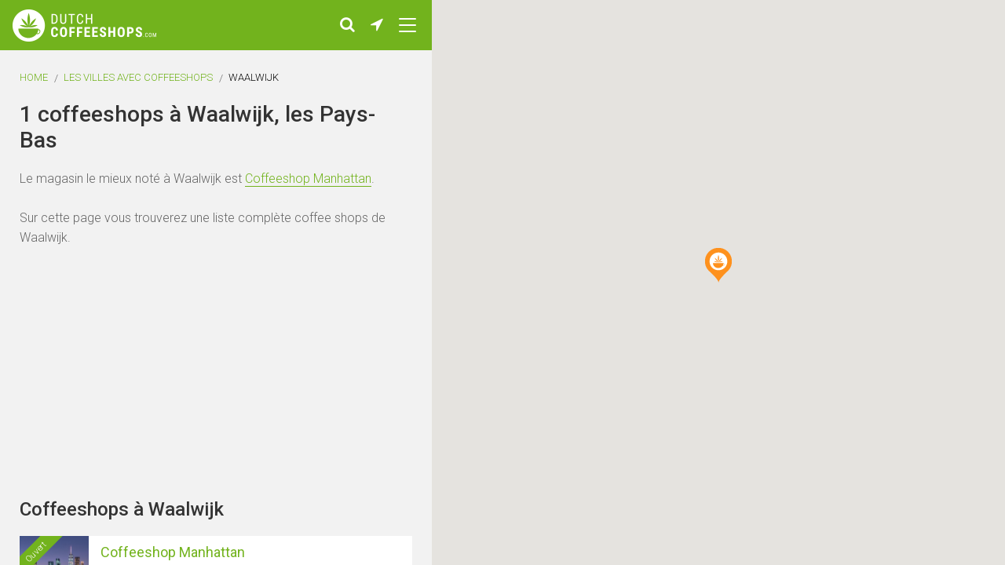

--- FILE ---
content_type: text/html; charset=UTF-8
request_url: https://dutchcoffeeshops.com/fr/in/waalwijk
body_size: 10628
content:
 <!doctype html>
<html class="no-js " lang="fr">
<head>
                        <!-- Google tag (gtag.js) -->
            <script async src="https://www.googletagmanager.com/gtag/js?id=G-KLJVTHJ2YJ"></script>
            <script>
              window.dataLayer = window.dataLayer || [];
              function gtag(){dataLayer.push(arguments);}
              gtag('js', new Date());
              gtag('config', 'G-KLJVTHJ2YJ');
            </script>
        
                                <script async src="https://pagead2.googlesyndication.com/pagead/js/adsbygoogle.js?client=ca-pub-3707221209249673" crossorigin="anonymous"></script>
            <script async>
                window.addEventListener( 'load', function() {
                    
                    var banners = document.getElementsByClassName('adsbygoogle');
                    for(var i = 0; i < banners.length; i++)
                    {
                        // Ignore adsbygoogle-noablate, that (hidden) banner appears to be auto-added
                        if( !banners.item(i).classList.contains('js-lazy-ad') && !banners.item(i).classList.contains('adsbygoogle-noablate') ){
                            (adsbygoogle = window.adsbygoogle || []).push({
                                google_ad_client: "ca-pub-3707221209249673"
                            });
                            console.log('non lazy ad pushed');
                        }
                    }
                } );
            </script>
        
        <script async src="https://fundingchoicesmessages.google.com/i/pub-3707221209249673?ers=1" nonce="JcIngfGuUnuDsQJlpk-tYw"></script><script nonce="JcIngfGuUnuDsQJlpk-tYw">(function() {function signalGooglefcPresent() {if (!window.frames['googlefcPresent']) {if (document.body) {const iframe = document.createElement('iframe'); iframe.style = 'width: 0; height: 0; border: none; z-index: -1000; left: -1000px; top: -1000px;'; iframe.style.display = 'none'; iframe.name = 'googlefcPresent'; document.body.appendChild(iframe);} else {setTimeout(signalGooglefcPresent, 0);}}}signalGooglefcPresent();})();</script>

<script>(function(){/*

 Copyright The Closure Library Authors.
 SPDX-License-Identifier: Apache-2.0
*/
'use strict';var aa=function(a){var b=0;return function(){return b<a.length?{done:!1,value:a[b++]}:{done:!0}}},ba="function"==typeof Object.create?Object.create:function(a){var b=function(){};b.prototype=a;return new b},k;if("function"==typeof Object.setPrototypeOf)k=Object.setPrototypeOf;else{var m;a:{var ca={a:!0},n={};try{n.__proto__=ca;m=n.a;break a}catch(a){}m=!1}k=m?function(a,b){a.__proto__=b;if(a.__proto__!==b)throw new TypeError(a+" is not extensible");return a}:null}
var p=k,q=function(a,b){a.prototype=ba(b.prototype);a.prototype.constructor=a;if(p)p(a,b);else for(var c in b)if("prototype"!=c)if(Object.defineProperties){var d=Object.getOwnPropertyDescriptor(b,c);d&&Object.defineProperty(a,c,d)}else a[c]=b[c];a.v=b.prototype},r=this||self,da=function(){},t=function(a){return a};var u;var w=function(a,b){this.g=b===v?a:""};w.prototype.toString=function(){return this.g+""};var v={},x=function(a){if(void 0===u){var b=null;var c=r.trustedTypes;if(c&&c.createPolicy){try{b=c.createPolicy("goog#html",{createHTML:t,createScript:t,createScriptURL:t})}catch(d){r.console&&r.console.error(d.message)}u=b}else u=b}a=(b=u)?b.createScriptURL(a):a;return new w(a,v)};var A=function(){return Math.floor(2147483648*Math.random()).toString(36)+Math.abs(Math.floor(2147483648*Math.random())^Date.now()).toString(36)};var B={},C=null;var D="function"===typeof Uint8Array;function E(a,b,c){return"object"===typeof a?D&&!Array.isArray(a)&&a instanceof Uint8Array?c(a):F(a,b,c):b(a)}function F(a,b,c){if(Array.isArray(a)){for(var d=Array(a.length),e=0;e<a.length;e++){var f=a[e];null!=f&&(d[e]=E(f,b,c))}Array.isArray(a)&&a.s&&G(d);return d}d={};for(e in a)Object.prototype.hasOwnProperty.call(a,e)&&(f=a[e],null!=f&&(d[e]=E(f,b,c)));return d}
function ea(a){return F(a,function(b){return"number"===typeof b?isFinite(b)?b:String(b):b},function(b){var c;void 0===c&&(c=0);if(!C){C={};for(var d="ABCDEFGHIJKLMNOPQRSTUVWXYZabcdefghijklmnopqrstuvwxyz0123456789".split(""),e=["+/=","+/","-_=","-_.","-_"],f=0;5>f;f++){var h=d.concat(e[f].split(""));B[f]=h;for(var g=0;g<h.length;g++){var l=h[g];void 0===C[l]&&(C[l]=g)}}}c=B[c];d=Array(Math.floor(b.length/3));e=c[64]||"";for(f=h=0;h<b.length-2;h+=3){var y=b[h],z=b[h+1];l=b[h+2];g=c[y>>2];y=c[(y&3)<<
4|z>>4];z=c[(z&15)<<2|l>>6];l=c[l&63];d[f++]=""+g+y+z+l}g=0;l=e;switch(b.length-h){case 2:g=b[h+1],l=c[(g&15)<<2]||e;case 1:b=b[h],d[f]=""+c[b>>2]+c[(b&3)<<4|g>>4]+l+e}return d.join("")})}var fa={s:{value:!0,configurable:!0}},G=function(a){Array.isArray(a)&&!Object.isFrozen(a)&&Object.defineProperties(a,fa);return a};var H;var J=function(a,b,c){var d=H;H=null;a||(a=d);d=this.constructor.u;a||(a=d?[d]:[]);this.j=d?0:-1;this.h=null;this.g=a;a:{d=this.g.length;a=d-1;if(d&&(d=this.g[a],!(null===d||"object"!=typeof d||Array.isArray(d)||D&&d instanceof Uint8Array))){this.l=a-this.j;this.i=d;break a}void 0!==b&&-1<b?(this.l=Math.max(b,a+1-this.j),this.i=null):this.l=Number.MAX_VALUE}if(c)for(b=0;b<c.length;b++)a=c[b],a<this.l?(a+=this.j,(d=this.g[a])?G(d):this.g[a]=I):(d=this.l+this.j,this.g[d]||(this.i=this.g[d]={}),(d=this.i[a])?
G(d):this.i[a]=I)},I=Object.freeze(G([])),K=function(a,b){if(-1===b)return null;if(b<a.l){b+=a.j;var c=a.g[b];return c!==I?c:a.g[b]=G([])}if(a.i)return c=a.i[b],c!==I?c:a.i[b]=G([])},M=function(a,b){var c=L;if(-1===b)return null;a.h||(a.h={});if(!a.h[b]){var d=K(a,b);d&&(a.h[b]=new c(d))}return a.h[b]};J.prototype.toJSON=function(){var a=N(this,!1);return ea(a)};
var N=function(a,b){if(a.h)for(var c in a.h)if(Object.prototype.hasOwnProperty.call(a.h,c)){var d=a.h[c];if(Array.isArray(d))for(var e=0;e<d.length;e++)d[e]&&N(d[e],b);else d&&N(d,b)}return a.g},O=function(a,b){H=b=b?JSON.parse(b):null;a=new a(b);H=null;return a};J.prototype.toString=function(){return N(this,!1).toString()};var P=function(a){J.call(this,a)};q(P,J);function ha(a){var b,c=(a.ownerDocument&&a.ownerDocument.defaultView||window).document,d=null===(b=c.querySelector)||void 0===b?void 0:b.call(c,"script[nonce]");(b=d?d.nonce||d.getAttribute("nonce")||"":"")&&a.setAttribute("nonce",b)};var Q=function(a,b){b=String(b);"application/xhtml+xml"===a.contentType&&(b=b.toLowerCase());return a.createElement(b)},R=function(a){this.g=a||r.document||document};R.prototype.appendChild=function(a,b){a.appendChild(b)};var S=function(a,b,c,d,e,f){try{var h=a.g,g=Q(a.g,"SCRIPT");g.async=!0;g.src=b instanceof w&&b.constructor===w?b.g:"type_error:TrustedResourceUrl";ha(g);h.head.appendChild(g);g.addEventListener("load",function(){e();d&&h.head.removeChild(g)});g.addEventListener("error",function(){0<c?S(a,b,c-1,d,e,f):(d&&h.head.removeChild(g),f())})}catch(l){f()}};var ia=r.atob("aHR0cHM6Ly93d3cuZ3N0YXRpYy5jb20vaW1hZ2VzL2ljb25zL21hdGVyaWFsL3N5c3RlbS8xeC93YXJuaW5nX2FtYmVyXzI0ZHAucG5n"),ja=r.atob("WW91IGFyZSBzZWVpbmcgdGhpcyBtZXNzYWdlIGJlY2F1c2UgYWQgb3Igc2NyaXB0IGJsb2NraW5nIHNvZnR3YXJlIGlzIGludGVyZmVyaW5nIHdpdGggdGhpcyBwYWdlLg=="),ka=r.atob("RGlzYWJsZSBhbnkgYWQgb3Igc2NyaXB0IGJsb2NraW5nIHNvZnR3YXJlLCB0aGVuIHJlbG9hZCB0aGlzIHBhZ2Uu"),la=function(a,b,c){this.h=a;this.j=new R(this.h);this.g=null;this.i=[];this.l=!1;this.o=b;this.m=c},V=function(a){if(a.h.body&&!a.l){var b=
function(){T(a);r.setTimeout(function(){return U(a,3)},50)};S(a.j,a.o,2,!0,function(){r[a.m]||b()},b);a.l=!0}},T=function(a){for(var b=W(1,5),c=0;c<b;c++){var d=X(a);a.h.body.appendChild(d);a.i.push(d)}b=X(a);b.style.bottom="0";b.style.left="0";b.style.position="fixed";b.style.width=W(100,110).toString()+"%";b.style.zIndex=W(2147483544,2147483644).toString();b.style["background-color"]=ma(249,259,242,252,219,229);b.style["box-shadow"]="0 0 12px #888";b.style.color=ma(0,10,0,10,0,10);b.style.display=
"flex";b.style["justify-content"]="center";b.style["font-family"]="Roboto, Arial";c=X(a);c.style.width=W(80,85).toString()+"%";c.style.maxWidth=W(750,775).toString()+"px";c.style.margin="24px";c.style.display="flex";c.style["align-items"]="flex-start";c.style["justify-content"]="center";d=Q(a.j.g,"IMG");d.className=A();d.src=ia;d.style.height="24px";d.style.width="24px";d.style["padding-right"]="16px";var e=X(a),f=X(a);f.style["font-weight"]="bold";f.textContent=ja;var h=X(a);h.textContent=ka;Y(a,
e,f);Y(a,e,h);Y(a,c,d);Y(a,c,e);Y(a,b,c);a.g=b;a.h.body.appendChild(a.g);b=W(1,5);for(c=0;c<b;c++)d=X(a),a.h.body.appendChild(d),a.i.push(d)},Y=function(a,b,c){for(var d=W(1,5),e=0;e<d;e++){var f=X(a);b.appendChild(f)}b.appendChild(c);c=W(1,5);for(d=0;d<c;d++)e=X(a),b.appendChild(e)},W=function(a,b){return Math.floor(a+Math.random()*(b-a))},ma=function(a,b,c,d,e,f){return"rgb("+W(Math.max(a,0),Math.min(b,255)).toString()+","+W(Math.max(c,0),Math.min(d,255)).toString()+","+W(Math.max(e,0),Math.min(f,
255)).toString()+")"},X=function(a){a=Q(a.j.g,"DIV");a.className=A();return a},U=function(a,b){0>=b||null!=a.g&&0!=a.g.offsetHeight&&0!=a.g.offsetWidth||(na(a),T(a),r.setTimeout(function(){return U(a,b-1)},50))},na=function(a){var b=a.i;var c="undefined"!=typeof Symbol&&Symbol.iterator&&b[Symbol.iterator];b=c?c.call(b):{next:aa(b)};for(c=b.next();!c.done;c=b.next())(c=c.value)&&c.parentNode&&c.parentNode.removeChild(c);a.i=[];(b=a.g)&&b.parentNode&&b.parentNode.removeChild(b);a.g=null};var pa=function(a,b,c,d,e){var f=oa(c),h=function(l){l.appendChild(f);r.setTimeout(function(){f?(0!==f.offsetHeight&&0!==f.offsetWidth?b():a(),f.parentNode&&f.parentNode.removeChild(f)):a()},d)},g=function(l){document.body?h(document.body):0<l?r.setTimeout(function(){g(l-1)},e):b()};g(3)},oa=function(a){var b=document.createElement("div");b.className=a;b.style.width="1px";b.style.height="1px";b.style.position="absolute";b.style.left="-10000px";b.style.top="-10000px";b.style.zIndex="-10000";return b};var L=function(a){J.call(this,a)};q(L,J);var qa=function(a){J.call(this,a)};q(qa,J);var ra=function(a,b){this.l=a;this.m=new R(a.document);this.g=b;this.i=K(this.g,1);b=M(this.g,2);this.o=x(K(b,4)||"");this.h=!1;b=M(this.g,13);b=x(K(b,4)||"");this.j=new la(a.document,b,K(this.g,12))};ra.prototype.start=function(){sa(this)};
var sa=function(a){ta(a);S(a.m,a.o,3,!1,function(){a:{var b=a.i;var c=r.btoa(b);if(c=r[c]){try{var d=O(P,r.atob(c))}catch(e){b=!1;break a}b=b===K(d,1)}else b=!1}b?Z(a,K(a.g,14)):(Z(a,K(a.g,8)),V(a.j))},function(){pa(function(){Z(a,K(a.g,7));V(a.j)},function(){return Z(a,K(a.g,6))},K(a.g,9),K(a.g,10),K(a.g,11))})},Z=function(a,b){a.h||(a.h=!0,a=new a.l.XMLHttpRequest,a.open("GET",b,!0),a.send())},ta=function(a){var b=r.btoa(a.i);a.l[b]&&Z(a,K(a.g,5))};(function(a,b){r[a]=function(c){for(var d=[],e=0;e<arguments.length;++e)d[e-0]=arguments[e];r[a]=da;b.apply(null,d)}})("__h82AlnkH6D91__",function(a){"function"===typeof window.atob&&(new ra(window,O(qa,window.atob(a)))).start()});}).call(this);

window.__h82AlnkH6D91__("[base64]/[base64]/[base64]/[base64]");</script>    
    <meta charset="utf-8" />
    <meta name="viewport" content="width=device-width, initial-scale=1.0" />

        <title>
        1 coffeeshops &agrave; Waalwijk, les Pays-Bas | 
        DutchCoffeeshops.com    </title>

    <link rel="shortcut icon" href="/assets/images/favicon/favicon.ico" type="image/x-icon" />
<link rel="apple-touch-icon" sizes="57x57" href="/assets/images/favicon/apple-touch-icon-57x57.png">
<link rel="apple-touch-icon" sizes="60x60" href="/assets/images/favicon/apple-touch-icon-60x60.png">
<link rel="apple-touch-icon" sizes="72x72" href="/assets/images/favicon/apple-touch-icon-72x72.png">
<link rel="apple-touch-icon" sizes="76x76" href="/assets/images/favicon/apple-touch-icon-76x76.png">
<link rel="apple-touch-icon" sizes="114x114" href="/assets/images/favicon/apple-touch-icon-114x114.png">
<link rel="apple-touch-icon" sizes="120x120" href="/assets/images/favicon/apple-touch-icon-120x120.png">
<link rel="apple-touch-icon" sizes="144x144" href="/assets/images/favicon/apple-touch-icon-144x144.png">
<link rel="apple-touch-icon" sizes="152x152" href="/assets/images/favicon/apple-touch-icon-152x152.png">
<link rel="apple-touch-icon" sizes="180x180" href="/assets/images/favicon/apple-touch-icon-180x180.png">
<link rel="icon" type="image/png" href="/assets/images/favicon/favicon-16x16.png" sizes="16x16">
<link rel="icon" type="image/png" href="/assets/images/favicon/favicon-32x32.png" sizes="32x32">
<link rel="icon" type="image/png" href="/assets/images/favicon/favicon-96x96.png" sizes="96x96">
<link rel="icon" type="image/png" href="/assets/images/favicon/android-chrome-192x192.png" sizes="192x192">
<meta name="msapplication-square70x70logo" content="/assets/images/favicon/smalltile.png" />
<meta name="msapplication-square150x150logo" content="/assets/images/favicon/mediumtile.png" />
<meta name="msapplication-wide310x150logo" content="/assets/images/favicon/widetile.png" />
<meta name="msapplication-square310x310logo" content="/assets/images/favicon/largetile.png" />
            <link rel="alternate" hreflang="en" href="https://dutchcoffeeshops.com/in/waalwijk" />
        <link rel="alternate" hreflang="nl" href="https://dutchcoffeeshops.com/nl/in/waalwijk" />
        <link rel="alternate" hreflang="de" href="https://dutchcoffeeshops.com/de/in/waalwijk" />
        <link rel="alternate" hreflang="fr" href="https://dutchcoffeeshops.com/fr/in/waalwijk" />
        <link rel="alternate" hreflang="x-default" href="https://dutchcoffeeshops.com/in/waalwijk" />
    
    
            <meta name="keywords" content=": Ville, coffeeshop, coffeeshops, la meilleure valeur, café, cafés, près de moi, les mauvaises herbes, le cannabis, la fumée">
    <meta name="description" content="Trouvez les Coffeeshops à Waalwijk. Consultez notre carte avec tous les Coffeeshops situés à Waalwijk. Utilisez notre fonctionnalité proche de moi pour naviguer rapidement.">

            <meta property="og:title" content="1 coffeeshops &agrave; Waalwijk, les Pays-Bas | DutchCoffeeshops.com">
    <meta property="og:description" content="Trouvez les Coffeeshops à Waalwijk. Consultez notre carte avec tous les Coffeeshops situés à Waalwijk. Utilisez notre fonctionnalité proche de moi pour naviguer rapidement.">
    <meta property="og:type" content="website">
    <meta property="og:url" content="https://dutchcoffeeshops.com/fr/in/waalwijk">
    <meta property="og:image" content="https://dutchcoffeeshops.com/assets/images/frontend/img_open_graph.png">
    <meta property="og:image:width" content="1200">
    <meta property="og:image:height" content="630">

        <meta name="twitter:card" content="summary">
    <meta name="twitter:site" content="">
    <meta name="twitter:title" content="1 coffeeshops &agrave; Waalwijk, les Pays-Bas | DutchCoffeeshops.com">
    <meta name="twitter:description" content="Trouvez les Coffeeshops à Waalwijk. Consultez notre carte avec tous les Coffeeshops situés à Waalwijk. Utilisez notre fonctionnalité proche de moi pour naviguer rapidement.">
    <meta name="twitter:image" content="https://dutchcoffeeshops.com/assets/images/frontend/img_open_graph.png">
    <meta name="twitter:url" content="https://dutchcoffeeshops.com/fr/in/waalwijk">

            <link rel="stylesheet" href="/build/assets/css/frontend-b311905bc6.css">
    
                        
    </head>
<body class="is-desktop      no-scroll
 ">

                                <div class="skyscraper" >
			<ins class="adsbygoogle js-lazy-ad js-lazy-ad-hidden"
	     style="display:inline-block;width:120px;height:600px"
	     data-ad-client="ca-pub-3707221209249673"
	     data-ad-slot="4511413408"></ins>
</div>                        <div class="map-wrapper">
            <div class="map" id="js-maps-holder" style="opacity:0;"></div>
                        <img src="/assets/images/frontend/loading.gif" class="loading-image" alt="Loading...">
        </div>
                <header class="main-header">
            <div class="header-wrapper">
                <a href="https://dutchcoffeeshops.com/fr" class="logo-wrapper"><img src="/assets/images/frontend/logo_dutchcoffeeshops.png" alt="Logo DutchCoffeeshops.com"></a>
                <ul class="header-icon-wrapper">
    <li class="header-icon-item">
        <a href="#" class="header-icon-anchor js-toggle-search" title="Recherche par nom, adresse ou ville"><span class="fa fa-search"></span></a>
    </li>
            <li class="header-icon-item map-icon">
            <a href="#" class="header-icon-anchor js-switch-to-map" title="Afficher les coffeeshops sur la carte"><span class="fa fa-map"></span></a>
        </li>
        <li class="header-icon-item map-icon hide">
            <a href="#" class="header-icon-anchor js-switch-to-main-content" title="Montrer le contenu"><span class="fa fa-list-ul"></span></a>
        </li>
     
    <li class="header-icon-item">
        <a href="/fr/near-me" class="header-icon-anchor" title="Coffeeshops près de chez moi"><span class="fa fa-location-arrow"></span></a>
    </li>
    <li class="header-icon-item">
        <button type="button" class="header-icon-anchor nav-icon js-nav-trigger" title="Menu" data-overlay-type="navigation">
            <span class="nav-icon-inner js-nav-inner"></span>
        </button>
    </li>
</ul>            </div>
            <div class="search-wrapper js-search-wrapper">
    <form method="post" accept-charset="UTF-8" action="https://dutchcoffeeshops.com/fr/search">
        <span class="icn-search-wrapper icn-search fa fa-search"></span>
        <span class="icn-search-wrapper icn-remove fa fa-remove hide js-icn-remove"></span>
        <input placeholder="Recherche par nom, adresse ou ville" class="search js-search-input" name="search" type="text">
    </form>
</div>        </header>
        <main class="main-content js-main-content">
                        <ul class="breadcrumbs">
                <li><a href="https://dutchcoffeeshops.com/fr">Home</a></li>
                    <li><a href="/fr/in">Les villes avec coffeeshops</a></li>
            <li>Waalwijk</li>
                </ul>
            
                        
                        <h1 class="c-heading-xlarge">
            1 coffeeshops &agrave; Waalwijk, les Pays-Bas
        </h1>
                                    <p class="link-underlined">Le magasin le mieux noté à Waalwijk est <a href="/fr/in/waalwijk/coffeeshop-manhattan">Coffeeshop Manhattan</a>.<br><br>Sur cette page vous trouverez une liste complète coffee shops de Waalwijk.</p>
                        
    <div class="responsive-content-banner" >
    <ins class="adsbygoogle "
         style="display:block"
         data-ad-client="ca-pub-3707221209249673"
         data-ad-slot="6313519575"
         data-ad-format="auto"
         data-full-width-responsive="true"></ins>
    </div>


    
    <h2 class="c-heading-large">Coffeeshops à Waalwijk</h2>
            <ul class="list-wrapper">
                                            <li class="list-item js-shop-list-item"  data-id="226">
    <a href="/fr/in/waalwijk/coffeeshop-manhattan" class="shop-wrapper ">
        <figure class="image-wrapper">
                            <img src="/uploads/19/53/83cad7371f27c365344c5d9f12ee5881-88x95.png" class="image" alt="Coffeeshop Manhattan">
                                        <figcaption class="image-caption">Ouvert</figcaption>
                    </figure>
        <div class="content-wrapper">
                            <div class="content-title js-shop-title">Coffeeshop Manhattan</div>
                        <div class="content-small-text">Bloemenoordplein 40A, Waalwijk</div>
                            <div class="content-footer">
                    <div class="rating-wrapper">
                                                                                    <span class="fa fa-star"></span>
                                                                                                                <span class="fa fa-star"></span>
                                                                                                                <span class="fa fa-star"></span>
                                                                                                                <span class="fa fa-star"></span>
                                                                                                                <span class="fa fa-star-o"></span>
                                                                            <span class="rating-count">(63)</span>
                    </div>
                                            <div class="near-me hide js-shop-distance">
                            <span class="fa fa-location-arrow"></span>
                            <span class="js-shop-distance-amount"></span>
                        </div>
                                    </div>
                    </div>
    </a>
</li>

                                                    </ul>
    
    
    
            <h2 class="c-heading-large">Coffeeshops fermés à Waalwijk</h2>
        <ul class="list-wrapper">
                                            <li class="list-item js-shop-list-item"  data-id="469">
    <a href="/fr/in/waalwijk/coffeeshop-down-town" class="shop-wrapper ">
        <figure class="image-wrapper">
                            <img src="/uploads/33/73/3fa9b7f3691170638829f78be93b19df-88x95.jpeg" class="image" alt="Coffeeshop Down Town">
                                </figure>
        <div class="content-wrapper">
                            <div class="content-title js-shop-title">Coffeeshop Down Town</div>
                        <div class="content-small-text">Stationsstraat 111, Waalwijk</div>
                            <div class="content-footer">
                    <div class="rating-wrapper">
                                                                                    <span class="fa fa-star"></span>
                                                                                                                <span class="fa fa-star"></span>
                                                                                                                <span class="fa fa-star"></span>
                                                                                                                <span class="fa fa-star"></span>
                                                                                                                <span class="fa fa-star-o"></span>
                                                                            <span class="rating-count">(21)</span>
                    </div>
                                            <div class="near-me hide js-shop-distance">
                            <span class="fa fa-location-arrow"></span>
                            <span class="js-shop-distance-amount"></span>
                        </div>
                                    </div>
                    </div>
    </a>
</li>
                    </ul>
    
                            <hr>
                <section>
                    <h2 class="c-heading-medium">Articles de blog sur le cannabis</h2>
                    <p class="link-underlined">
                        Dans nos <a href="https://dutchcoffeeshops.com/fr/blog"> articles de blog </a>, vous pouvez lire encore plus d'informations sur le cannabis.                    </p>
                    <div class="flex-parent flex-wrap small-flex-col-1 xlarge-flex-col-2">
                        <article class="card-wrapper flex-col">
    <div class="u-full-height u-bg-white">
        <a href="/fr/blog/closure-coffeeshops-roermond" class="card-v-figure">
                        <img src="/assets/images/frontend/blog/closure-coffeeshops-roermond/sky-and-skunk-thumb.jpg" alt="Closure of coffee shops in Roermond: new location in sight" class="card-v-image">
        </a>
        <div class="card-v-content flex-parent space-between direction-column">
            <header class="card-v-header">
                <h2 class="card-v-title">
                    <a href="/fr/blog/closure-coffeeshops-roermond" class="card-v-title-anchor">Fermeture des coffeeshops &agrave; Roermond : un nouvel emplacement en vue</a>
                </h2>
            </header>
        </div>
    </div>
</article>    <article class="card-wrapper flex-col">
    <div class="u-full-height u-bg-white">
        <a href="/fr/blog/make-your-own-cannabutter" class="card-v-figure">
                        <img src="/assets/images/frontend/blog/make-your-own-cannabutter/cannabutter-thumb.jpg" alt="Make your own cannabutter" class="card-v-image">
        </a>
        <div class="card-v-content flex-parent space-between direction-column">
            <header class="card-v-header">
                <h2 class="card-v-title">
                    <a href="/fr/blog/make-your-own-cannabutter" class="card-v-title-anchor">Fumer du cannabis est malsain ; faites votre propre beurre de cannabis !</a>
                </h2>
            </header>
        </div>
    </div>
</article>    <article class="card-wrapper flex-col">
    <div class="u-full-height u-bg-white">
        <a href="/fr/blog/participating-in-traffic-after-using-cannabis-everything-you-need-to-know" class="card-v-figure">
                        <img src="/assets/images/frontend/blog/cannabis-in-traffic/participate-in-traffic-cannabis-thumb.jpg" alt="Participating in traffic after using Cannabis: everything you need to know" class="card-v-image">
        </a>
        <div class="card-v-content flex-parent space-between direction-column">
            <header class="card-v-header">
                <h2 class="card-v-title">
                    <a href="/fr/blog/participating-in-traffic-after-using-cannabis-everything-you-need-to-know" class="card-v-title-anchor">Le cannabis et la conduite aux Pays-Bas: tout ce que vous devez savoir</a>
                </h2>
            </header>
        </div>
    </div>
</article>    <article class="card-wrapper flex-col">
    <div class="u-full-height u-bg-white">
        <a href="/fr/blog/state-regulated-cannabis-what-is-it-and-when-and-where-can-you-buy-it" class="card-v-figure">
                        <img src="/assets/images/frontend/blog/state-regulated-cannabis/state-regulated-cannabis-thumb.jpg" alt="State-regulated cannabis. What is it and when and where can you buy it?" class="card-v-image">
        </a>
        <div class="card-v-content flex-parent space-between direction-column">
            <header class="card-v-header">
                <h2 class="card-v-title">
                    <a href="/fr/blog/state-regulated-cannabis-what-is-it-and-when-and-where-can-you-buy-it" class="card-v-title-anchor">Cannabis r&eacute;glement&eacute; par l&#039;&Eacute;tat. Qu&#039;est-ce que c&#039;est et quand et o&ugrave; pouvez-vous l&#039;acheter?</a>
                </h2>
            </header>
        </div>
    </div>
</article>                    </div>
                    <div class="text-center">
                        <a href="https://dutchcoffeeshops.com/fr/blog" class="button small">Aller à la page du blog</a>
                    </div>
                </section>
            
            <button type="button" class="btn-to-top hidden js-btn-top"><span class="fa fa-chevron-up"></span></button>

                <div class="share-button-wrapper text-center js-target-element" id="js-share-wrapper">
    <h3 class="c-heading-small margin-bottom-small">Partagez cette page via</h3>
    <ul class="share-button-list flex-parent align-center">
        <li class="share-button-item"><a href="https://www.facebook.com/sharer/sharer.php?u=https://dutchcoffeeshops.com/fr/in/waalwijk" target="_blank" rel="noopener" class="share-button-anchor js-gtag-event" data-category="sharing" data-label="facebook"><span class="fa fa-facebook"></span></a></li>
        <li class="share-button-item"><a href="https://twitter.com/share?text=Consultez ce site Web pour trouver les meilleurs coffee shops &agrave; Waalwijk - Pays-Bas!&url=https://dutchcoffeeshops.com/fr/in/waalwijk" target="_blank" rel="noopener" class="share-button-anchor js-gtag-event" data-category="sharing" data-label="twitter"><span class="fa fa-twitter"></span></a></li>
                <li class="share-button-item"><a href="https://www.reddit.com/submit?url=https://dutchcoffeeshops.com/fr/in/waalwijk&title=Consultez ce site Web pour trouver les meilleurs coffee shops &agrave; Waalwijk - Pays-Bas!" target="_blank" rel="noopener" class="share-button-anchor js-gtag-event" data-category="sharing" data-label="reddit"><span class="fa fa-reddit-alien"></span></a></li>
        <li class="share-button-item"><a href="mailto:?subject=DutchCoffeeshops.com&body=Consultez ce site Web pour trouver les meilleurs coffee shops &agrave; Waalwijk - Pays-Bas! https://dutchcoffeeshops.com/fr/in/waalwijk" target="_blank" rel="noopener" class="share-button-anchor js-gtag-event" data-category="sharing" data-label="email"><span class="fa fa-envelope"></span></a></li>
        <li class="share-button-item"><button type="button" id="js-copy-button" class="share-button-anchor js-gtag-event" data-category="sharing" data-label="copy"><span class="fa fa-files-o"></span></button></li>
    </ul>
    <textarea id="js-copy-wrapper" class="outside-dom">https://dutchcoffeeshops.com/fr/in/waalwijk</textarea>
</div>
            <footer class="footer-wrapper">
    <div class="row footer-top">
        <div class="column small-6 padding-vertical-medium">
            <ul class="list-wrapper footer-list">
                <li><a href="https://dutchcoffeeshops.com/fr">Accueil</a></li>
                <li><a href="https://dutchcoffeeshops.com/fr/near-me">Coffeeshops près de chez moi</a></li>
                <li><a href="https://dutchcoffeeshops.com/fr/all-coffeeshops">Tous les coffeeshops</a></li>
                <li><a href="https://dutchcoffeeshops.com/fr/in">Villes</a></li>
                <li><a href="https://dutchcoffeeshops.com/fr/blog">Blog</a></li>
            </ul>
        </div>
        <div class="column small-6 padding-vertical-medium">
            <p class="font-small margin-bottom-small">Vous cherchez des Smartshops aux Pays-Bas? Assurez-vous également de consulter notre site <a href="https://dutchsmartshops.com/" target="_blank">DutchSmartshops.com</a>:</p>
            <a href="https://dutchsmartshops.com" target="_blank">
                <img src="/assets/images/frontend/logo-dutchsmartshops.svg" width="130" height="29" alt="DutchSmartshops.com">
            </a>
        </div>
    </div>
    <div class="row">
        <div class="column small-12">
            <hr class="no-margin-top">
            <p class="font-small paragraph-bottom">
                &copy; 2026 DutchCoffeeshops.com | <a href="https://dutchcoffeeshops.com/fr/faq">FAQ</a> | <a href="https://dutchcoffeeshops.com/fr/terms-of-service">Conditions d'utilisation</a> | <a href="https://dutchcoffeeshops.com/fr/privacy-statement">Politique de confidentialité</a> | <a href="javascript:googlefc.callbackQueue.push(googlefc.showRevocationMessage)">Paramètres des cookies</a>.
            </p>
        </div>
    </div>
</footer>        </main>

        <div class="overlay-wrapper js-overlay-wrapper" data-overlay-type="navigation">
    <button type="button" class="nav-icon js-nav-trigger" data-overlay-type="navigation">
        <span class="nav-icon-inner js-nav-inner"></span>
    </button>
    <nav class="navigation-wrapper">
    <ul class="navigation-list list-unstyle">
        <li class="navigation-item">
            <a href="https://dutchcoffeeshops.com/fr" class="navigation-anchor">Accueil</a>
        </li>
        <li class="navigation-item">
            <a href="/fr/near-me" class="navigation-anchor">Coffeeshops près de chez moi</a>
        </li>
        <li class="navigation-item">
            <a href="/fr/all-coffeeshops" class="navigation-anchor">Tous les coffeeshops</a>
        </li>
        <li class="navigation-item">
            <a href="/fr/in" class="navigation-anchor">Villes</a>
        </li>
        <li class="navigation-item">
            <a href="/fr/blog" class="navigation-anchor">Blog</a>
        </li>
        <li class="navigation-item">
            <a href="/fr/faq" class="navigation-anchor">FAQ</a>
        </li>
        <li class="navigation-item">
            <a href="/fr/terms-of-service" class="navigation-anchor"><small>Conditions d'utilisation</small></a>
        </li>
        <li class="navigation-item">
            <a href="/fr/privacy-statement" class="navigation-anchor"><small>Politique de confidentialité</small></a>
        </li>
        <li class="navigation-item">
            <a href="https://dutchcoffeeshops.com/in/waalwijk" class="navigation-language">EN</a>
            <a href="https://dutchcoffeeshops.com/nl/in/waalwijk" class="navigation-language">NL</a>
            <a href="https://dutchcoffeeshops.com/de/in/waalwijk" class="navigation-language">DE</a>
            <a href="https://dutchcoffeeshops.com/fr/in/waalwijk" class="navigation-language">FR</a>
        </li>
    </ul>
</nav></div>    
                        <script src="/build/assets/js/frontend-c6139b3fc5.js"></script>
                            <script>
                $(document).foundation();

        var locale = 'fr';
        var shop_ids = '226';

        /* Search functionality */
        var search_func = new search();
        search_func.init();

        /* Scroll to top */
        var scroll_to_top_func = new scroll_to_top();
        scroll_to_top_func.init();

        /* Switch view functionality */
        var switch_view_func = new switch_view();
        switch_view_func.init();

        /* Navigation */
        var navigation_func = new navigation();
        navigation_func.init();

        /* Map initialization functionality */
                                                var asynchronous_map_func = new asynchronous_map();
                asynchronous_map_func.init();
                    
                    var gtag_events_func = new gtag_events();
            gtag_events_func.init('https://dutchcoffeeshops.com/fr/in/waalwijk');
        
        /* Scroll to next element */
        var scroll_to_element_func = new scroll_to_element();
        scroll_to_element_func.setListenerScrollToElement();

        /* Copy url to clipboard */
        var copy_to_clipboard_func = new copy_to_clipboard('L&#039;URL a &eacute;t&eacute; copi&eacute;e avec succ&egrave;s, merci pour le partage!');
        copy_to_clipboard_func.init();

                    </script>
    
            <noscript>
            <style>
    body{overflow:hidden;}
</style>
<div class="blackout">

    <style scoped>
    .blackout{
        width:100%; height:100%; 
        display:block; 
        background:rgba(0,0,0,0.8);
        position:fixed; top:0; left:0; bottom:0; right:0; z-index:10000; 
        margin:auto;
    }
    #noscript_popup {
        position: relative;
        top: 50%;
        margin: -250px auto 0;
        padding: 0 10px 0 16px;
        width: 700px;
        height: 400px;
        background-color:#ffffff;
        border: 16px solid #fff;
        line-height: 1.25;
        color: #333;
    }
    #noscript_popup span {
        margin: 28px 0 0 0;
        font-family: Roboto, sans-serif;
        font-weight: normal;
        font-size: 33px;
        line-height: 44px;
        display:block;
    }
    #noscript_popup p {
        margin: 33px 0 0 0;
        font-family: Roboto, sans-serif;
        font-size: 20px;*
        font-weight: lighter;
    }
    #noscript_popup p a{
        color:#5eb9fd;
        font-size:20px;
    }

    </style>

    <div id="noscript_popup">
        <span>JavaScript est désactivé.</span>
        <p>
            Pour toutes les fonctionnalités de ce site web, il est nécessaire Javascript est activé.            <br />
            <br />
            Voir les instructions <a href="https://www.enable-javascript.com/fr/" target="_blank"> comment activer JavaScript dans votre navigateur </a>.        </p> 
    </div>
</div>        </noscript>
    
    </body>
</html>

--- FILE ---
content_type: text/html; charset=utf-8
request_url: https://www.google.com/recaptcha/api2/aframe
body_size: 267
content:
<!DOCTYPE HTML><html><head><meta http-equiv="content-type" content="text/html; charset=UTF-8"></head><body><script nonce="6Ob3mUzzD47CT4oeZUh_5Q">/** Anti-fraud and anti-abuse applications only. See google.com/recaptcha */ try{var clients={'sodar':'https://pagead2.googlesyndication.com/pagead/sodar?'};window.addEventListener("message",function(a){try{if(a.source===window.parent){var b=JSON.parse(a.data);var c=clients[b['id']];if(c){var d=document.createElement('img');d.src=c+b['params']+'&rc='+(localStorage.getItem("rc::a")?sessionStorage.getItem("rc::b"):"");window.document.body.appendChild(d);sessionStorage.setItem("rc::e",parseInt(sessionStorage.getItem("rc::e")||0)+1);localStorage.setItem("rc::h",'1767464134657');}}}catch(b){}});window.parent.postMessage("_grecaptcha_ready", "*");}catch(b){}</script></body></html>

--- FILE ---
content_type: image/svg+xml
request_url: https://dutchcoffeeshops.com/assets/images/frontend/logo-dutchsmartshops.svg
body_size: 2733
content:
<svg xmlns="http://www.w3.org/2000/svg" width="744.86" height="170.3" viewBox="0 0 744.86 170.3"><defs><style>.a{fill:#9f1e22;}</style></defs><title>logo-dutchsmartshops-def</title><path class="a" d="M511.74,375.07V323H524.2q9.13,0,14.19,5.71t5.06,16.08v8.67q0,10.36-5.13,16t-14.87,5.63Zm6.56-46.57v40.92h5.26q6.93,0,10.11-4t3.25-11.75v-9.25q0-8.31-3.17-12.11t-9.58-3.85Z" transform="translate(-310.57 -298.85)"/><path class="a" d="M589.5,323v37.09q0,7.43-4.3,11.61t-11.79,4.15q-7.74,0-11.82-4.15c-2.73-2.77-4.16-6.64-4.16-11.7V323H564v36.82q0,5.23,2.25,7.85c1.49,1.73,3.9,2.6,7.21,2.6s5.76-.87,7.26-2.6,2.24-4.35,2.24-7.85V323Z" transform="translate(-310.57 -298.85)"/><path class="a" d="M634.88,328.5H621.21v46.55h-6.55V328.5H601V323h34Z" transform="translate(-310.57 -298.85)"/><path class="a" d="M679.07,358.48q-.44,8.4-4.72,12.85t-12.09,4.46a15,15,0,0,1-12.46-6q-4.62-6-4.62-16.18v-9.46q0-10.17,4.74-16.1a15.75,15.75,0,0,1,13-5.9c5,0,9,1.5,11.7,4.51s4.25,7.32,4.5,12.94h-6.63c-.29-4.25-1.18-7.29-2.69-9.11a8.4,8.4,0,0,0-6.92-2.77,9.34,9.34,0,0,0-8.21,4.15q-2.86,4.15-2.87,12.24v9.57c0,5.28.9,9.33,2.67,12.15a8.68,8.68,0,0,0,7.8,4.23c3.42,0,5.87-.84,7.38-2.55s2.44-4.73,2.77-9.13Z" transform="translate(-310.57 -298.85)"/><path class="a" d="M726.87,375.07h-6.59V351h-21v24.1h-6.57V323h6.57V345.4h21V323h6.59Z" transform="translate(-310.57 -298.85)"/><path class="a" d="M532.34,432a6.43,6.43,0,0,0-1.63-4.81,18.65,18.65,0,0,0-5.93-3.4q-7.85-3-11.29-6.92a14,14,0,0,1-3.44-9.44,13.23,13.23,0,0,1,4.68-10.6,19.45,19.45,0,0,1,20.44-2,13.88,13.88,0,0,1,5.73,5.63,16.89,16.89,0,0,1,2,8.38H532.42a8.55,8.55,0,0,0-1.55-5.54,5.42,5.42,0,0,0-4.5-1.92,5.65,5.65,0,0,0-4.3,1.63,6.09,6.09,0,0,0-1.54,4.39,5.53,5.53,0,0,0,1.72,3.89,20.05,20.05,0,0,0,6.09,3.6q7.65,2.78,11.08,6.77a15.07,15.07,0,0,1,3.46,10.22,13.42,13.42,0,0,1-4.34,10.64c-2.89,2.56-6.83,3.84-11.79,3.83a20.26,20.26,0,0,1-9.21-2.08,15.49,15.49,0,0,1-6.5-5.95,17.33,17.33,0,0,1-2.35-9.14h10.58q0,4.53,1.74,6.56a7.2,7.2,0,0,0,5.74,2Q532.35,437.91,532.34,432Z" transform="translate(-310.57 -298.85)"/><path class="a" d="M568.47,393.59l9.82,37.66,9.86-37.66H601.9v52.18H591.33V431.59l1-21.76L581.87,445.7H574.7l-10.43-35.87,1,21.76V445.7H554.75V393.59Z" transform="translate(-310.57 -298.85)"/><path class="a" d="M640.68,435H626.31l-2.77,10.68H612.46l16.22-52.11h9.69l16.41,52.18H643.54Zm-12.07-8.78h9.69l-4.87-18.6Z" transform="translate(-310.57 -298.85)"/><path class="a" d="M680.18,426.64h-5.24V445.7H664.4V393.59h16.82q7.9,0,12.24,4.15t4.32,11.66q0,10.39-7.56,14.56l9.12,21.35v.5H688Zm-5.24-8.78h6a5.53,5.53,0,0,0,4.74-2.1,9.11,9.11,0,0,0,1.58-5.61q0-7.84-6.14-7.85h-6.16Z" transform="translate(-310.57 -298.85)"/><path class="a" d="M741.78,402.3h-12.9v43.4H718.31V402.3H705.68v-8.71h36.16Z" transform="translate(-310.57 -298.85)"/><path class="a" d="M774.08,432a6.47,6.47,0,0,0-1.64-4.81,18.71,18.71,0,0,0-5.92-3.4q-7.86-3-11.29-6.92a14,14,0,0,1-3.45-9.44,13.26,13.26,0,0,1,4.68-10.6,19.45,19.45,0,0,1,20.44-2,13.92,13.92,0,0,1,5.79,5.71,17,17,0,0,1,2,8.38h-10.5a8.56,8.56,0,0,0-1.55-5.54,5.45,5.45,0,0,0-4.5-1.92,5.69,5.69,0,0,0-4.3,1.63,6.11,6.11,0,0,0-1.54,4.3,5.44,5.44,0,0,0,1.72,3.89,20.05,20.05,0,0,0,6.09,3.6q7.65,2.76,11.08,6.77a15.07,15.07,0,0,1,3.46,10.22,13.44,13.44,0,0,1-4.33,10.63q-4.35,3.85-11.8,3.84a20.26,20.26,0,0,1-9.21-2.08,15.49,15.49,0,0,1-6.5-5.95,17.35,17.35,0,0,1-2.35-9.14h10.59c0,3,.6,5.2,1.76,6.56a7.23,7.23,0,0,0,5.72,2.12C772.23,437.9,774.08,435.94,774.08,432Z" transform="translate(-310.57 -298.85)"/><path class="a" d="M833.08,445.7h-10.5V423.37H807V445.7H796.44V393.59H807v21.05h15.55V393.59h10.55Z" transform="translate(-310.57 -298.85)"/><path class="a" d="M882.93,424.3q0,10.51-5,16.31t-13.77,5.81q-8.81,0-13.85-5.75t-5.08-16.12v-8.92q0-10.75,5-16.78t13.85-6a17,17,0,0,1,13.74,5.93q5,5.91,5.08,16.62Zm-10.56-8.74c0-4.7-.68-8.21-2-10.49a7.4,7.4,0,0,0-12.46-.13q-2,3.31-2.08,10.08v9.28q0,6.85,2,10.1a6.94,6.94,0,0,0,6.32,3.24,6.74,6.74,0,0,0,6.12-3.17q2-3.18,2.05-9.84Z" transform="translate(-310.57 -298.85)"/><path class="a" d="M905.86,427.35V445.7H895.39V393.59h17.77a16.33,16.33,0,0,1,12.35,4.8,17.35,17.35,0,0,1,4.6,12.47q0,7.67-4.54,12.1T913,427.4Zm0-8.78h7.23a5.77,5.77,0,0,0,4.67-2,8.83,8.83,0,0,0,1.65-5.73,10.38,10.38,0,0,0-1.69-6.22,5.43,5.43,0,0,0-4.52-2.35h-7.34Z" transform="translate(-310.57 -298.85)"/><path class="a" d="M963.88,432a6.52,6.52,0,0,0-1.63-4.81,18.65,18.65,0,0,0-5.93-3.4q-7.85-3-11.3-6.92a14.09,14.09,0,0,1-3.43-9.44,13.26,13.26,0,0,1,4.68-10.6,19.45,19.45,0,0,1,20.44-2,14,14,0,0,1,5.79,5.71,17.24,17.24,0,0,1,2,8.38H964a8.63,8.63,0,0,0-1.56-5.54,5.43,5.43,0,0,0-4.49-1.92,5.67,5.67,0,0,0-4.31,1.63,6.15,6.15,0,0,0-1.49,4.3,5.44,5.44,0,0,0,1.72,3.89,20.05,20.05,0,0,0,6.09,3.6q7.62,2.76,11.08,6.77a15.12,15.12,0,0,1,3.46,10.22,13.48,13.48,0,0,1-4.34,10.63c-2.89,2.57-6.83,3.85-11.79,3.84a20.26,20.26,0,0,1-9.21-2.08,15.52,15.52,0,0,1-6.51-5.95,17.25,17.25,0,0,1-2.34-9.14h10.56c0,3,.59,5.2,1.76,6.56a7.23,7.23,0,0,0,5.74,2C962.05,437.87,963.88,435.94,963.88,432Z" transform="translate(-310.57 -298.85)"/><path class="a" d="M984.29,444.19a1.74,1.74,0,0,1,.45-1.25,1.68,1.68,0,0,1,1.38-.48,1.63,1.63,0,0,1,1.8,1.45,1.31,1.31,0,0,1,0,.28,1.67,1.67,0,0,1-.45,1.2,1.84,1.84,0,0,1-1.39.49,1.72,1.72,0,0,1-1.38-.49A1.65,1.65,0,0,1,984.29,444.19Z" transform="translate(-310.57 -298.85)"/><path class="a" d="M1009.14,438.5a8.31,8.31,0,0,1-2,5.53,6.91,6.91,0,0,1-5.25,1.94,6.51,6.51,0,0,1-5.37-2.53,11.19,11.19,0,0,1-2-7v-4.16a10.86,10.86,0,0,1,2.07-6.92,6.76,6.76,0,0,1,5.62-2.56,6.57,6.57,0,0,1,5.08,2,8.64,8.64,0,0,1,1.94,5.62h-2.87a7,7,0,0,0-1.17-4,3.64,3.64,0,0,0-3-1.17A4,4,0,0,0,998.6,427a9.36,9.36,0,0,0-1.25,5.3v4.16a10.05,10.05,0,0,0,1.15,5.27,3.75,3.75,0,0,0,3.39,1.83,4.13,4.13,0,0,0,3.2-1.09,7.07,7.07,0,0,0,1.22-4Z" transform="translate(-310.57 -298.85)"/><path class="a" d="M1029.8,436.36a11.35,11.35,0,0,1-2,7.15,7.51,7.51,0,0,1-10.6.54c-.17-.15-.33-.31-.48-.47a10.71,10.71,0,0,1-2.11-6.93v-4.26a11.42,11.42,0,0,1,2-7.12,7.46,7.46,0,0,1,10.53-.73,7.62,7.62,0,0,1,.64.63,11,11,0,0,1,2,7Zm-2.86-4a9.72,9.72,0,0,0-1.17-5.34,4.52,4.52,0,0,0-6.35-.81,3.89,3.89,0,0,0-.81.81,9.32,9.32,0,0,0-1.22,5.22v4.05a9.56,9.56,0,0,0,1.2,5.29,4.51,4.51,0,0,0,7.15.14,9.39,9.39,0,0,0,1.2-5.14Z" transform="translate(-310.57 -298.85)"/><path class="a" d="M1039.93,423.06l5.92,18.47,5.91-18.47h3.67V445.7h-2.85v-8.81l.26-8.84-5.91,17.65h-2.19l-5.89-17.59.27,8.78v8.81h-2.86V423.06Z" transform="translate(-310.57 -298.85)"/><path class="a" d="M395.73,298.85h0A85.15,85.15,0,1,0,480.87,384h0A85.14,85.14,0,0,0,395.73,298.85Zm-53.38,90.92c-6.23-.61-.18-7.81-.18-7.81l17.41-15.78c11.72-10.62,23.89-3.46,23.89-3.46s7.88,4.83,12.24,7.59c9.38,6,11.92,12.79,7.35,13.51-7.83,1.22-8.4.82-19.49,2.25-1.65.22-22.15,2.67-22.15,2.67C353.22,390.81,347.59,390.28,342.35,389.77Zm39-.47a112.74,112.74,0,0,0,6.5,22.27s-3.58,7.93-8.26,11.87C370.55,411,369,395.8,368.18,391Zm27.42,53.88c-.73,1.31-6.3,7.73-17.3-3.19,0,0,6.34-7.15,7.92-11.31,4.37,3,10.93,5.86,10.93,9.42S409.52,441.86,408.79,443.18Zm-14.47-10.84c-15.78,21.76-20.43,8.92-20.43,8.92a18.82,18.82,0,0,1-1.69-6.7c-.15-3.55,6.46-6.63,6.46-6.63s11.08-5.09,20.6-40.73c7.08-.61,7.9-1.95,8.31-3.38a10.51,10.51,0,0,0-1-7.13c-1.18-1.9-2.11-2.61-3.39-4.77,1.12-5.37,1.79-10,2.77-16.46l11.82,1.27C417.7,358.91,410.1,410.58,394.32,432.34Zm51.35-76.69c-5.22.74-15.78.35-24.06-1.36,0,0-16.9-1.66-17.94-1.75-11.14-1-17-2-24.13-5.46-2.85-1.38-8-1.71,1.09-8.06,4.23-2.95,22.88-13.22,22.88-13.22s8.87-5.45,20.14,1.84,24.52,22.68,24.52,22.68S451.87,354.77,445.67,355.65Z" transform="translate(-310.57 -298.85)"/></svg>

--- FILE ---
content_type: application/javascript; charset=utf-8
request_url: https://fundingchoicesmessages.google.com/f/AGSKWxWfD9Ui7d7-WxdgXN5K5pUA2jEi41FjLUdL9D-QPyPSF9YpfS1f6asxAQylurahyTVQdH5o-csQNjYQCXJTWGyY6zB51ul0wqxlpbD_k3M-i3zq5ZSBN2PIo1fRSqp5Lf0cKgob7RpJGo4LIWf82ES3SbCMcyTmFJQB2b3O24ikt1f-q2W-oD59jff5/_/ads/head./getad?/adbot728.?simple_ad_/adifyoverlay.
body_size: -1289
content:
window['44af2a46-2c79-4c6f-815d-924af8765c8c'] = true;